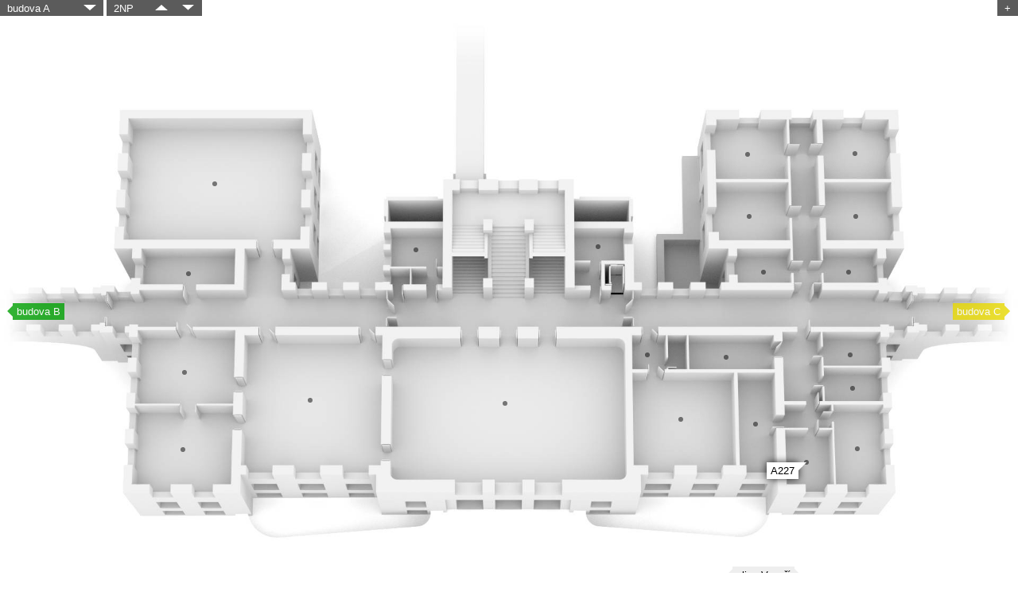

--- FILE ---
content_type: text/html; Charset=utf-8
request_url: https://web2014.fce.vutbr.cz/api/planybudov/?budova=A&mistnost=A227&lng=cs
body_size: 4400
content:

<!doctype html>
<html>
<head>
	<meta charset="utf-8">
	<title>Plány budov Fakulty stavební VUT</title>
	<link rel="apple-touch-icon-precomposed" sizes="57x57" href="/favicon/57.png"/>
	<link rel="apple-touch-icon-precomposed" sizes="60x60" href="/favicon/60.png"/>
	<link rel="apple-touch-icon-precomposed" sizes="72x72" href="/favicon/72.png"/>
	<link rel="apple-touch-icon-precomposed" sizes="76x76" href="/favicon/76.png"/>
	<link rel="apple-touch-icon-precomposed" sizes="114x114" href="/favicon/114.png"/>
	<link rel="apple-touch-icon-precomposed" sizes="120x120" href="/favicon/120.png"/>
	<link rel="apple-touch-icon-precomposed" sizes="144x144" href="/favicon/144.png"/>
	<link rel="apple-touch-icon-precomposed" sizes="152x152" href="/favicon/152.png"/>
	<link rel="apple-touch-icon-precomposed" sizes="180x180" href="/favicon/180.png"/>
	<link rel="icon" type="image/png" sizes="192x192"  href="/favicon/192.png"/>
	<link rel="icon" type="image/png" sizes="32x32" href="/favicon/32.png"/>
	<link rel="icon" type="image/png" sizes="96x96" href="/favicon/96.png"/>
	<link rel="icon" type="image/png" sizes="16x16" href="/favicon/16.png"/>
	<link rel="manifest" href="/favicon/manifest.json"/>
	<meta name="msapplication-TileColor" content="#ffffff"/>
	<meta name="msapplication-TileImage" content="/favicon/144.png"/>
	<meta name="msapplication-config" content="/favicon/browserconfig.xml"/>
	<meta name="theme-color" content="#ffffff"/>
	<link type="text/css" rel="stylesheet" href="base.css" />
	<script type="text/javascript" src="/include/shared/js/jquery-1.9.1.min.js"></script>
	<script type="text/javascript" src="/include/shared/JSmsgBox/JSmsgBox.v200422.min.js"></script>
	<script type="text/javascript" src="/include/shared/JSprogressAnim/JSprogressAnimCl.min.js"></script>
 <link type="text/css" rel="stylesheet" href="/include/shared/JSmsgBox/JSmsgBox.v200422.min.css" />
 <link type="text/css" rel="stylesheet" href="/include/shared/dislokace/plany-mistnost.0719.min.css" />
 <link type="text/css" rel="stylesheet" href="/include/shared/fontAwesome/4.7/font-awesome.min.css" />

</head>
<body>
		<div id="planyBudovBG" class="FStoggle">
			<div id="planyBudov" class="hideMinor">
				<div class="navigaceBud navigaceBud-A">
					<div class="pullRight noJShide">
						<a href="#planyBudov" class="FStoggle actBudBg">+</a>
					</div>
					<div class="pullLeft">
						<span class="budova actBudBg"><span class="actBudText noMarginPadding">budova A</span><span class="noJShide"> </span>&#8203;<span title="další budovy" class="arrow-down noJShide"></span>&#8203;</span>
						<span class="podlaziAktual actBudBg">2NP</span><a href="?budova=A&podlazi=3" class="nav-up actBudBg" title="o podlaží nahoru">&#8203;<span class="arrow-up"></span>&#8203;</a><a href="?budova=A&podlazi=1" class="nav-down actBudBg" title="o podlaží dolů">&#8203;<span class="arrow-down"></span>&#8203;</a>
						<div id="PBworkAnim" title="zpracovávání požadavku…" class="help-cur">
							<span class="PBworkAnimItem actBudBg">&nbsp;</span><span class="PBworkAnimItem actBudBg">&nbsp;</span><span class="PBworkAnimItem actBudBg">&nbsp;</span><span class="PBworkAnimItem actBudBg">&nbsp;</span>
						</div>
<div id="budovySelect" class="noShow">
<a href="?areal" class="budBg-0">areál fakulty</a>
<a href="?budova=A" class="budBg-A">budova A</a>
<a href="?budova=B" class="budBg-B">budova B</a>
<a href="?budova=C" class="budBg-C">budova C</a>
<a href="?budova=D1" class="budBg-D1">budova D1</a>
<a href="?budova=D2" class="budBg-D2">budova D2</a>
<a href="?budova=D3" class="budBg-D3">budova D3</a>
<a href="?budova=E1" class="budBg-E1">budova E1</a>
<a href="?budova=E2" class="budBg-E2">budova E2</a>
<a href="?budova=F" class="budBg-F">budova F</a>
<a href="?budova=R" class="budBg-R">budova R</a>
<a href="?budova=Z1" class="budBg-Z1">budova Z1</a>
<a href="?budova=Z2" class="budBg-Z2">budova Z2</a>
</div>
 					</div>
					<div class="clear"></div>
					<form id="feedbackForm" class="actBudBg" style="display:none;">
						Ač jsme se snažili, určitě nám něco uniklo.<br/>Proto pokud na nějakou nefunkčnost, chybku či neaktuálnost v plánu narazíte, dejte nám prosím vědět. 
						<table class="actBudBg"><tr>
							<td class="rightAlgn"><label for="fffbud">budova</label></td>
							<td><input type="text" id="fffbud" name="budova"/></td>
							<td class="rightAlgn"><label for="fffpod">podlaží</label></td>
							<td><input type="text" id="fffpod" name="podlazi"/></td>
							<td class="rightAlgn" style="cursor:help;" title="klepněte na obrázek pro vyznačení místa chyby">poloha chyby</td>
							<td><input type="text" name="umisteniX"/><input type="text" name="umisteniY"/> <small>klepněte na obrázek</small></td>
						</tr><tr>
							<td class="rightAlgn"><label for="fffpop">popis chyby</label></td>
							<td colspan="5"><textarea id="fffpop" name="textChyby"></textarea></td>
						</tr><tr>
							<td class="rightAlgn"><label for="fffkon">kontakt</label></td>
							<td colspan="5"><input id="fffkon" name="kontakt" placeholder="v případě, že je problém složitější a nebo budou potřebné další podklady"/></td>
						</tr><tr>
							<td colspan="6"><input type="submit" value="odeslat"/></td>
						</tr></table>
					</form>
					<div id="feedbackFormResult">
					</div>
				</div>
				<div id="planyPodlazi">
<script type="text/javascript">var planyBudovServerConf = {podlaziBound: {min: -2, max: 4},podlCislo: 2,budova: 'A',budovaId: '1',urlScript: '/include/shared/dislokace/',urlAjax: '/include/shared/dislokace/plany-mistnost_ajax.asp',clientIp: '3.147.42.25',locMode: false}</script><div class="podlazi placeHolder"><div class="flrPlan"><img class="flrImg" src="/images/plany/A-2NP.jpg"/></div></div><div class="podlazi" id="podlazi-2NP"><div class="flrPlan"><img class="flrImg" src="/images/plany/A-2NP.jpg"/><div class="drPos" style="left:0.7%;top:51%;"><div class="drAnc drAnc-L"><a class="jsProcess drBox drBox-B" href="?budova=B&podlazi=2">budova B</a></div></div><div class="drPos" style="left:99.2%;top:51%;"><div class="drAnc drAnc-R"><a class="jsProcess drBox drBox-C" href="?budova=C&podlazi=2">budova C</a></div></div><div id="mistId-142" class="rmPos minor"style="left:66.46%;top:58.82%;"><div class="rmAnc rmAnc-TR"><div class="rmPoint"></div><a class="jsProcess rmBox rmBox-A" href="?kod=A231" id="mistId-142"><span class="nowrap">A231</span></a></div></div><div id="mistId-136" class="rmPos minor"style="left:78.65%;top:69.28%;"><div class="rmAnc rmAnc-TR"><div class="rmPoint"></div><a class="jsProcess rmBox rmBox-A" href="?kod=A225" id="mistId-136"><span class="nowrap">A225</span></a></div></div><div id="mistId-122" class="rmPos minor"style="left:57.55%;top:44.74%;"><div class="rmAnc rmAnc-TR"><div class="rmPoint"></div><a class="jsProcess rmBox rmBox-A" href="?kod=A212" id="mistId-122"><span class="nowrap">A212</span></a></div></div><div id="mistId-112" class="rmPos minor"style="left:50.05%;top:32.8%;"><div class="rmAnc rmAnc-BL"><div class="rmPoint"></div><a class="jsProcess rmBox rmBox-A" href="?kod=A201" id="mistId-112"><span class="nowrap">A201</span></a></div></div><div id="mistId-2520" class="rmPos minor"style="left:59.01%;top:33.73%;"><div class="rmAnc rmAnc-BL"><div class="rmPoint"></div><a class="jsProcess rmBox rmBox-A" href="?kod=A251" id="mistId-2520"><span class="nowrap">A251</span></a></div></div><div id="mistId-2519" class="rmPos minor"style="left:40.63%;top:34%;"><div class="rmAnc rmAnc-BR"><div class="rmPoint"></div><a class="jsProcess rmBox rmBox-A" href="?kod=A250" id="mistId-2519"><span class="nowrap">A250</span></a></div></div><div id="mistId-132" class="rmPos minor"style="left:78.59%;top:61.14%;"><div class="rmAnc rmAnc-BR"><div class="rmPoint"></div><a class="jsProcess rmBox rmBox-A" href="?kod=A222" id="mistId-132"><span class="nowrap">A222</span></a></div></div><div id="mistId-124" class="rmPos minor"style="left:78.96%;top:30.95%;"><div class="rmAnc rmAnc-BR"><div class="rmPoint"></div><a class="jsProcess rmBox rmBox-A" href="?kod=A214" id="mistId-124"><span class="nowrap">A214</span></a></div></div><div id="mistId-140" class="rmPos"style="left:71.33%;top:59.02%;"><div class="rmAnc rmAnc-BR"><div class="rmPoint"></div><a class="jsProcess rmBox rmBox-A" href="?kod=A229" id="mistId-140"><span class="nowrap">A229</span></a></div></div><div id="mistId-139" class="rmPos"style="left:74.24%;top:70.69%;"><div class="rmAnc rmAnc-BR"><div class="rmPoint"></div><a class="jsProcess rmBox rmBox-A" href="?kod=A228" id="mistId-139"><span class="nowrap">A228</span></a></div></div><div id="mistId-137" class="rmPos"style="left:84.24%;top:74.94%;"><div class="rmAnc rmAnc-LT"><div class="rmPoint"></div><a class="jsProcess rmBox rmBox-A" href="?kod=A226" id="mistId-137"><span class="nowrap">A226</span></a></div></div><div id="mistId-134" class="rmPos"style="left:83.72%;top:64.39%;"><div class="rmAnc rmAnc-LT"><div class="rmPoint"></div><a class="jsProcess rmBox rmBox-A" href="?kod=A224" id="mistId-134"><span class="nowrap">A224</span></a></div></div><div id="mistId-133" class="rmPos"style="left:83.52%;top:58.56%;"><div class="rmAnc rmAnc-LT"><div class="rmPoint"></div><a class="jsProcess rmBox rmBox-A" href="?kod=A223" id="mistId-133"><span class="nowrap">A223</span></a></div></div><div id="mistId-129" class="rmPos"style="left:83.98%;top:23.46%;"><div class="rmAnc rmAnc-LB"><div class="rmPoint"></div><a class="jsProcess rmBox rmBox-A" href="?kod=A219" id="mistId-129"><span class="nowrap">A219</span></a></div></div><div id="mistId-130" class="rmPos"style="left:84.09%;top:34.48%;"><div class="rmAnc rmAnc-LB"><div class="rmPoint"></div><a class="jsProcess rmBox rmBox-A" href="?kod=A220" id="mistId-130"><span class="nowrap">A220</span></a></div></div><div id="mistId-131" class="rmPos"style="left:83.36%;top:44.11%;"><div class="rmAnc rmAnc-LB"><div class="rmPoint"></div><a class="jsProcess rmBox rmBox-A" href="?kod=A221" id="mistId-131"><span class="nowrap">A221</span></a></div></div><div id="mistId-121" class="rmPos minor"style="left:42.24%;top:45.3%;"><div class="rmAnc rmAnc-LB"><div class="rmPoint"></div><a class="jsProcess rmBox rmBox-A" href="?kod=A210" id="mistId-121"><span class="nowrap">A210</span></a></div></div><div id="mistId-123" class="rmPos minor"style="left:60.36%;top:45.39%;"><div class="rmAnc rmAnc-LB"><div class="rmPoint"></div><a class="jsProcess rmBox rmBox-A" href="?kod=A212a" id="mistId-123"><span class="nowrap">A212a</span></a></div></div><div id="mistId-145" class="rmPos minor"style="left:9.43%;top:51.5%;"><div class="rmAnc rmAnc-LB"><div class="rmPoint"></div><a class="jsProcess rmBox rmBox-A" href="?kod=A233" id="mistId-145"><span class="nowrap">A233</span></a></div></div><div id="mistId-120" class="rmPos minor"style="left:39.06%;top:45.11%;"><div class="rmAnc rmAnc-RT"><div class="rmPoint"></div><a class="jsProcess rmBox rmBox-A" href="?kod=A209" id="mistId-120"><span class="nowrap">A209</span></a></div></div><div id="mistId-138" class="rmPos rmPos-sel"style="left:79.24%;top:77.35%;"><div class="rmAnc rmAnc-RT"><div class="rmPoint"></div><a class="jsProcess rmBox rmBox-A" href="?kod=A227" id="mistId-138"><span class="nowrap">A227</span></a></div></div><div id="mistId-116" class="rmPos"style="left:18.15%;top:61.61%;"><div class="rmAnc rmAnc-RT"><div class="rmPoint"></div><a class="jsProcess rmBox rmBox-A" href="?kod=A205" id="mistId-116"><span class="nowrap">A205</span></a></div></div><div id="mistId-117" class="rmPos"style="left:17.94%;top:75.13%;"><div class="rmAnc rmAnc-RT"><div class="rmPoint"></div><a class="jsProcess rmBox rmBox-A" href="?kod=A206" id="mistId-117"><span class="nowrap">A206</span></a></div></div><div id="mistId-115" class="rmPos"style="left:30.49%;top:66.52%;"><div class="rmAnc rmAnc-RT"><div class="rmPoint"></div><a class="jsProcess rmBox rmBox-A" href="?kod=A204" id="mistId-115"><span class="nowrap">A204</span></a></div></div><div id="mistId-114" class="rmPos"style="left:49.61%;top:67.07%;"><div class="rmAnc rmAnc-RT"><div class="rmPoint"></div><a class="jsProcess rmBox rmBox-A" href="?kod=A203" id="mistId-114"><span class="nowrap">A203</span> aula</a></div></div><div id="mistId-143" class="rmPos"style="left:66.9%;top:69.85%;"><div class="rmAnc rmAnc-RT"><div class="rmPoint"></div><a class="jsProcess rmBox rmBox-A" href="?kod=A232" id="mistId-143"><span class="nowrap">A232</span></a></div></div><div id="mistId-141" class="rmPos"style="left:63.57%;top:58.65%;"><div class="rmAnc rmAnc-RB"><div class="rmPoint"></div><a class="jsProcess rmBox rmBox-A" href="?kod=A230" id="mistId-141"><span class="nowrap">A230</span></a></div></div><div id="mistId-119" class="rmPos"style="left:21.07%;top:28.74%;"><div class="rmAnc rmAnc-RB"><div class="rmPoint"></div><a class="jsProcess rmBox rmBox-A" href="?kod=A208" id="mistId-119"><span class="nowrap">A208</span></a></div></div><div id="mistId-118" class="rmPos"style="left:18.52%;top:44.39%;"><div class="rmAnc rmAnc-RB"><div class="rmPoint"></div><a class="jsProcess rmBox rmBox-A" href="?kod=A207" id="mistId-118"><span class="nowrap">A207</span></a></div></div><div id="mistId-125" class="rmPos"style="left:74.97%;top:44.11%;"><div class="rmAnc rmAnc-RB"><div class="rmPoint"></div><a class="jsProcess rmBox rmBox-A" href="?kod=A215" id="mistId-125"><span class="nowrap">A215</span></a></div></div><div id="mistId-126" class="rmPos"style="left:73.57%;top:34.48%;"><div class="rmAnc rmAnc-RB"><div class="rmPoint"></div><a class="jsProcess rmBox rmBox-A" href="?kod=A216" id="mistId-126"><span class="nowrap">A216</span></a></div></div><div id="mistId-128" class="rmPos"style="left:73.41%;top:23.65%;"><div class="rmAnc rmAnc-RB"><div class="rmPoint"></div><a class="jsProcess rmBox rmBox-A" href="?kod=A218" id="mistId-128"><span class="nowrap">A218</span></a></div></div><div id="mistId-113" class="rmPos minor"style="left:49.69%;top:51.78%;"><div class="rmAnc rmAnc-RB"><div class="rmPoint"></div><a class="jsProcess rmBox rmBox-A" href="?kod=A202" id="mistId-113"><span class="nowrap">A202</span></a></div></div><div id="mistId-2144" class="rmPos"style="left:40.83%;top:40.21%;"><div class="rmAnc rmAnc-RB"><div class="rmPoint"></div><a class="jsProcess rmBox rmBox-A" href="?kod=A211" id="mistId-2144"><span class="nowrap">WC<i class="fa fa-male"></i></span></a></div></div><div id="mistId-146" class="rmPos minor"style="left:90.94%;top:51.23%;"><div class="rmAnc rmAnc-RB"><div class="rmPoint"></div><a class="jsProcess rmBox rmBox-A" href="?kod=A234" id="mistId-146"><span class="nowrap">A234</span></a></div></div><div id="mistId-2145" class="rmPos"style="left:58.75%;top:39.65%;"><div class="rmAnc rmAnc-RB"><div class="rmPoint"></div><a class="jsProcess rmBox rmBox-A" href="?kod=A213" id="mistId-2145"><span class="nowrap">WC<i class="fa fa-female"></i></span></a></div></div><div class="stPos" style="left:75%;top:97%"><div class="stAnc stAnc-LR"><div class="stBox">ulice Veveří</div></div></div></div></div>				</div>
			</div>
		</div>
		<div id="planyBudovMistnostInfoPlaceholder">
			<div id="planyBudovMistnostInfo">
<h1>Detailní informace o místnosti A227</h1><table><tr><th>budova</th><td>A</td></tr><tr><th>podlaží</th><td>2NP</td></tr><tr><th>účel</th><td>kancelář</td></tr><tr><th>kapacita</th><td>0</td></tr><tr><th>pracoviště</th><td>SIO &ndash; Studijní a informační oddělení</td></tr></table>			</div>
		</div>
<script type="text/javascript">
	planyBudovServerConf.lngPack = {
		lngCode: 'cz',
		bud: 'budova %1',
		feedbackErrSave: 'Odeslání Vašeho hlášení se nezdařilo!<br/>Zkuste to prosím ještě jednou, pokud se znovu nezadaří, prosím odelete požadavek e-mailem na <a href="mailto:chuchma.l@vutbr.cz">chuchma.l@vutbr.cz</a>. Děkujeme!',
		feedbackNasliJsteChybu: 'našli jste chybu?',
		ajaxError: 'Buď není připojení k internetu, nebo se požadavek ztratil cestou…<br/>Zkuste to znovu.',
		zkrSuterenPar: '%1S',
		zkrNadzPoldPar:'%1NP',
		mistnostInfoNA: 'Detailní informace o místnosti %1 nejsou dostupné.',
		chyba: 'Chyba',
		locale: 'cs-CZ'
	};
</script>
<script type="text/javascript" src="/include/shared/dislokace/plany-mistnost.20231005.js"></script>

</body>
</html>

--- FILE ---
content_type: text/css
request_url: https://web2014.fce.vutbr.cz/api/planybudov/base.css
body_size: 45
content:
body{
	font-family: 'open sans', arial, sans-serif;
	padding: 0;
	margin: 0;
	font-size: 13px;
}
a{text-decoration: none;}
body>h1,
body>#tabs,
body>#planyBudovMistnostInfoPlaceholder{
	display:none;
}

--- FILE ---
content_type: text/css
request_url: https://web2014.fce.vutbr.cz/include/shared/JSmsgBox/JSmsgBox.v200422.min.css
body_size: 441
content:
div#msgBox,div.msgBox{position:fixed;z-index:999}div#msgBoxTB,div.msgBoxTB{background-color:rgba(0,0,0,.4);display:table;height:100%;left:0;position:fixed;top:0;width:100%}div#msgBoxTC,div.msgBoxTC{display:table-cell;vertical-align:middle}div#msgInHorStrp,div.msgInHorStrp{background-color:rgba(255,255,255,.98);border-style:solid;border-width:0;box-shadow:0 0 10px rgba(0,0,0,.3);margin:1em 0;text-align:center;width:100%}div#msgBoxCont,div.msgBoxCont{display:table;margin:0 auto;max-width:948px;max-width:90vw;min-width:100px;max-height:90%;max-height:90vh;padding:1em;text-align:justify;overflow:scroll}div#msgBoxBtns,div#msgBoxText,div#msgBoxTitle,div.msgBoxBtns,div.msgBoxText,div.msgBoxTitle{display:table-row}div#msgBoxBtns,div.msgBoxBtns{text-align:right}button.msgBoxBtn{background:transparent none repeat scroll 0 0;border:.1em solid #515151;cursor:pointer;display:inline-block;margin:1em 0 0 1em;min-width:6em;padding:.3em;text-align:center;transition:all .1s linear 0s}button.msgBoxBtn:active,button.msgBoxBtn:hover{background-color:#515151;color:#fff}div#msgBox.danger div#msgInHorStrp,div.msgBox.danger div.msgInHorStrp{background-color:rgba(255,230,230,.98);border-color:#eb332c;border-width:5px 0}

--- FILE ---
content_type: text/css
request_url: https://web2014.fce.vutbr.cz/include/shared/dislokace/plany-mistnost.0719.min.css
body_size: 3816
content:
#planyBudov{overflow:hidden;min-width:380px}#planyBudov a{font-weight:400!important}#planyBudov.drMin .drAnc,#planyBudov.eqMin .eqAnc,#planyBudov.rmMin .rmAnc,#planyBudov.stMin .stAnc{-webkit-transition:all .5s;transition:all .5s;-ms-transform:scale(.3) rotate(-360deg);-webkit-transform:scale(.3) rotate(-360deg);transform:scale(.3) rotate(-360deg)}#planyBudov.hideMinor .rmPos.minor{display:none}#planyBudov.hideMinor .rmPos.minor.rmPos-sel,#planyBudov.showMinor .rmPos.minor{display:block}.drBox,.nowrap,.stBox{white-space:nowrap}.nowrap .fa{margin-left:.3em}div#planyBudovBG.FSactive{background-color:rgba(0,0,0,.7);position:fixed;left:0;top:0;width:100%;z-index:50}div#planyBudovBG.FSactive div#planyBudov{background-color:#fff;padding:12px;margin:12px 12px 1000%}div#PBworkAnim{opacity:0;display:inline-block}div#planyBudovMistnostInfoPlaceholder{min-height:14em;overflow:auto}.PBworkAnimItem{opacity:0;-webkit-transition:none!important;transition:none!important}.navigaceBud a,.navigaceBud span{padding:.2em .7em;border:0;border-radius:0;font-size:1em;box-sizing:border-box;display:inline-block;margin:0;color:#fff!important;-webkit-transition:opacity .5s,background-color .5s;transition:opacity .5s,background-color .5s}.drBox:after,.eqBox:after,.rmBox:after,.stBox:after,.stBox:before{content:"";border-style:solid}.navigaceBud a.neaktivni{opacity:.3}.navigaceBud span.podlaziAktual{min-width:4em}.navigaceBud a.FStoggle{font-weight:700}.navigaceBud #budovySelect{position:absolute;z-index:500}.navigaceBud #budovySelect a{display:block;width:100%}.pullRight{float:right;margin-left:.3em}.pullLeft{float:left;margin-right:.3em}.pullLeft,.pullRight{margin-bottom:.3em}.budBg-0,.drBox-0,.navigaceBud-0 a.actBudBg,.navigaceBud-0 span.actBudBg,.rmBox-0{background-color:#222}.drBox-0:after,.eqBox-0,.eqBox-0:after,.rmBox-0:after{border-color:#222}.budBg-A,.drBox-A,.navigaceBud-A a.actBudBg,.navigaceBud-A span.actBudBg,.rmBox-A{background-color:#5b5b5b}.drBox-A:after,.eqBox-A,.eqBox-A:after,.rmBox-A:after{border-color:#5b5b5b}.budBg-B,.drBox-B,.navigaceBud-B a.actBudBg,.navigaceBud-B span.actBudBg,.rmBox-B{background-color:#00a103}.drBox-B:after,.eqBox-B,.eqBox-B:after,.rmBox-B:after{border-color:#00a103}.budBg-C,.drBox-C,.navigaceBud-C a.actBudBg,.navigaceBud-C span.actBudBg,.rmBox-C{background-color:#e8d900}.drBox-C:after,.eqBox-C,.eqBox-C:after,.rmBox-C:after{border-color:#e8d900}.budBg-D,.budBg-D1,.drBox-D,.drBox-D1,.navigaceBud-D a.actBudBg,.navigaceBud-D span.actBudBg,.navigaceBud-D1 a.actBudBg,.navigaceBud-D1 span.actBudBg,.rmBox-D,.rmBox-D1{background-color:#b5804c}.drBox-D1:after,.drBox-D:after,.eqBox-D,.eqBox-D1,.eqBox-D1:after,.eqBox-D:after,.rmBox-D1:after,.rmBox-D:after{border-color:#b5804c}.budBg-D2,.drBox-D2,.navigaceBud-D2 a.actBudBg,.navigaceBud-D2 span.actBudBg,.rmBox-D2{background-color:#9c6e41}.drBox-D2:after,.eqBox-D2,.eqBox-D2:after,.rmBox-D2:after{border-color:#9c6e41}.budBg-D3,.drBox-D3,.navigaceBud-D3 a.actBudBg,.navigaceBud-D3 span.actBudBg,.rmBox-D3{background-color:#825c37}.drBox-D3:after,.eqBox-D3,.eqBox-D3:after,.rmBox-D3:after{border-color:#825c37}.budBg-E,.budBg-E1,.drBox-E,.drBox-E1,.navigaceBud-E a.actBudBg,.navigaceBud-E span.actBudBg,.navigaceBud-E1 a.actBudBg,.navigaceBud-E1 span.actBudBg,.rmBox-E,.rmBox-E1{background-color:#d9252e}.drBox-E1:after,.drBox-E:after,.eqBox-E,.eqBox-E1,.eqBox-E1:after,.eqBox-E:after,.rmBox-E1:after,.rmBox-E:after{border-color:#d9252e}.budBg-E2,.drBox-E2,.navigaceBud-E2 a.actBudBg,.navigaceBud-E2 span.actBudBg,.rmBox-E2{background-color:#a81d24}.drBox-E2:after,.eqBox-E2,.eqBox-E2:after,.rmBox-E2:after{border-color:#a81d24}.budBg-F,.budBg-F1,.drBox-F,.drBox-F1,.navigaceBud-F a.actBudBg,.navigaceBud-F span.actBudBg,.navigaceBud-F1 a.actBudBg,.navigaceBud-F1 span.actBudBg,.rmBox-F,.rmBox-F1{background-color:#3097c7}.drBox-F1:after,.drBox-F:after,.eqBox-F,.eqBox-F1,.eqBox-F1:after,.eqBox-F:after,.rmBox-F1:after,.rmBox-F:after{border-color:#3097c7}.budBg-F2,.drBox-F2,.navigaceBud-F2 a.actBudBg,.navigaceBud-F2 span.actBudBg,.rmBox-F2{background-color:#2f0f8c}.drBox-F2:after,.eqBox-F2,.eqBox-F2:after,.rmBox-F2:after{border-color:#2f0f8c}.budBg-G,.drBox-G,.navigaceBud-G a.actBudBg,.navigaceBud-G span.actBudBg,.rmBox-G{background-color:#461d09}.drBox-G:after,.eqBox-G,.eqBox-G:after,.rmBox-G:after{border-color:#461d09}.budBg-R,.drBox-R,.navigaceBud-R a.actBudBg,.navigaceBud-R span.actBudBg,.rmBox-R{background-color:#570205}.drBox-R:after,.eqBox-R,.eqBox-R:after,.rmBox-R:after{border-color:#570205}.budBg-Z,.budBg-Z1,.drBox-Z,.drBox-Z1,.navigaceBud-Z a.actBudBg,.navigaceBud-Z span.actBudBg,.navigaceBud-Z1 a.actBudBg,.navigaceBud-Z1 span.actBudBg,.rmBox-Z,.rmBox-Z1{background-color:#7a7a7a}.drBox-Z1:after,.drBox-Z:after,.eqBox-Z,.eqBox-Z1,.eqBox-Z1:after,.eqBox-Z:after,.rmBox-Z1:after,.rmBox-Z:after{border-color:#7a7a7a}.budBg-Z2,.drBox-Z2,.navigaceBud-Z2 a.actBudBg,.navigaceBud-Z2 span.actBudBg,.rmBox-Z2{background-color:#616161}.drBox-Z2:after,.eqBox-Z2,.eqBox-Z2:after,.rmBox-Z2:after{border-color:#616161}.budBg-P,.budBg-P1,.drBox-P,.drBox-P1,.navigaceBud-P a.actBudBg,.navigaceBud-P span.actBudBg,.navigaceBud-P1 a.actBudBg,.navigaceBud-P1 span.actBudBg,.rmBox-P,.rmBox-P1{background-color:#48a02d}.drBox-P1:after,.drBox-P:after,.eqBox-P,.eqBox-P1,.eqBox-P1:after,.eqBox-P:after,.rmBox-P1:after,.rmBox-P:after{border-color:#48a02d}.budBg-P2,.drBox-P2,.navigaceBud-P2 a.actBudBg,.navigaceBud-P2 span.actBudBg,.rmBox-P2{background-color:#80b824}.drBox-P2:after,.eqBox-P2,.eqBox-P2:after,.rmBox-P2:after{border-color:#80b824}.budBg-P4,.drBox-P4,.navigaceBud-P4 a.actBudBg,.navigaceBud-P4 span.actBudBg,.rmBox-P4{background-color:#95c121}.drBox-P4:after,.eqBox-P4,.eqBox-P4:after,.rmBox-P4:after{border-color:#95c121}.budBg-H,.drBox-H,.navigaceBud-H a.actBudBg,.navigaceBud-H span.actBudBg,.rmBox-H{background-color:#178b35}.drBox-H:after,.eqBox-H,.eqBox-H:after,.rmBox-H:after{border-color:#178b35}.arrow-down,.arrow-up{margin:0!important;padding:0!important;width:0!important;height:0!important;border-left:.6em solid transparent!important;border-right:.6em solid transparent!important;position:relative;bottom:.1em}.drAnc-B .drBox:after,.drAnc-T .drBox:after,.eqAnc-B .eqBox:after,.eqAnc-T .eqBox:after{border-right-color:transparent!important;border-left-color:transparent!important}.arrow-up{border-bottom:.6em solid #fff!important}.arrow-down{border-top:.6em solid #fff!important}#planyPodlazi{position:relative;margin:0 auto}.podlazi{position:absolute;top:0;width:100%}.drAnc,.drBox,.eqAnc,.eqBox{position:relative}.podlazi.placeHolder{position:relative;opacity:0}.drBox,.drBox:after,.eqBox,.eqBox:after,.rmBox,.rmBox:after,.rmPoint,.stBox,.stBox:after,.stBox:before{-webkit-transition:all .5s;transition:all .5s}.rmBox{opacity:0}a.drBox:active,a.drBox:hover,a.eqBox:active,a.eqBox:hover,a.rmBox:active,a.rmBox:hover{background-color:#eee;color:#000!important;opacity:1!important}.drBox,.eqBox,.rmBox{display:inline-block;font-size:13px;line-height:13px;padding:4px 5px}.drBox,.rmBox{color:#fff!important}.eqBox{color:#000!important;background-color:rgba(255,255,255,.8);border-width:3px;border-style:solid}a.drBox:active:after,a.drBox:hover:after,a.rmBox:active:after,a.rmBox:hover:after{border-color:#eee}div.flrPlan:active .rmBox,div.flrPlan:focus .rmBox,div.flrPlan:hover .rmBox{opacity:.8}div.flrPlan:active .rmPoint,div.flrPlan:focus .rmPoint,div.flrPlan:hover .rmPoint{opacity:.2}.drAnc-R{left:-100%}.drAnc-L{left:0}.drAnc-B,.drAnc-T,.eqAnc-B,.eqAnc-T{left:-50%}.drBox{opacity:.8}.drBox:after,.eqBox:after,.rmBox,.rmBox:after,.rmPoint{position:absolute}.drBox-sel,.drBox-sel:after,.drBox-warn,.drBox-warn:after{opacity:1!important}.drBox-sel{background-color:#fff;color:#000!important;box-shadow:0 0 10px rgba(0,0,0,.8)}.drBox-sel:after{border-color:#fff}.drAnc-R .drBox{right:7px;top:-10.5px}.drAnc-L .drBox{left:7px;top:-10.5px}.drAnc-B .drBox{bottom:28px}.eqAnc-B .eqBox{bottom:34px}.drAnc-T .drBox{top:7px}.eqAnc-T .eqBox{top:13px}.drAnc-L .drBox:after,.drAnc-R .drBox:after,.eqAnc-L .eqBox:after,.eqAnc-R .eqBox:after{top:2.5px;border-top-color:transparent!important;border-bottom-color:transparent!important}.drBox:after,.eqBox:after{height:0;width:0}.drAnc-L .drBox:after{left:-7px;border-width:8px 8px 8px 0}.drAnc-R .drBox:after{right:-7px;border-width:8px 0 8px 8px}.drAnc-T .drBox:after,.eqAnc-T .eqBox:after{left:0;right:0;top:-7px;margin:0 auto;border-width:0 8px 8px}.eqAnc-T .eqBox:after{top:-10px}.drAnc-B .drBox:after,.eqAnc-B .eqBox:after{left:0;right:0;bottom:-7px;margin:0 auto;border-width:8px 8px 0}.eqAnc-B .eqBox:after{bottom:-10px}.rmAnc-BR .rmBox{right:0;bottom:10px}.rmAnc-BL .rmBox{left:0;bottom:10px}.rmAnc-TR .rmBox{right:0;top:10px}.rmAnc-TL .rmBox{left:0;top:10px}.rmAnc-RB .rmBox{right:10px;bottom:0}.rmAnc-LB .rmBox{left:10px;bottom:0}.rmAnc-BL .rmBox:after,.rmAnc-BR .rmBox:after{bottom:-10px;border-bottom-color:transparent!important}.rmAnc-RT .rmBox{right:10px;top:0}.rmAnc-BR .rmBox:after,.rmAnc-TR .rmBox:after{right:0;border-left-color:transparent!important}.rmAnc-LT .rmBox{left:10px;top:0}.rmPoint{left:-3px;top:-3px;height:6px;width:6px;background-color:#000;border-radius:3px;opacity:.5}.rmBox:after{height:0;width:0;border-width:5.5px}.rmAnc-BL .rmBox:after{left:0;border-right-color:transparent!important}.rmAnc-LB .rmBox:after,.rmAnc-RB .rmBox:after{border-top-color:transparent!important;bottom:0}.rmAnc-TR .rmBox:after{top:-10px;border-top-color:transparent!important}.rmAnc-RB .rmBox:after,.rmAnc-RT .rmBox:after{right:-10px;border-right-color:transparent!important}.rmAnc-TL .rmBox:after{left:0;top:-10px;border-top-color:transparent!important;border-right-color:transparent!important}.rmAnc-LT .rmBox:after,.rmAnc-RT .rmBox:after{border-bottom-color:transparent!important;top:0}.rmAnc-LB .rmBox:after,.rmAnc-LT .rmBox:after{left:-10px;border-left-color:transparent!important}div.flrPlan{position:relative;min-width:200px;min-height:200px}img.flrImg{display:block;width:100%}div.rmAnc,div.rmPos{overflow:visible;height:0;width:0}div.drPos,div.rmPos,div.stPos{position:absolute}.stAnc,.stBox,div.rmAnc{position:relative}.rmBox-warn,.rmBox-warn:after,.rmPos-sel .rmBox,.rmPos-sel .rmBox:after{opacity:1!important}.rmPos-sel .rmBox{background-color:#fff;color:#000!important;box-shadow:0 0 10px rgba(0,0,0,.8)}.rmPos-sel .rmBox:after{border-color:#fff}.rmBox-warn{background-color:red;animation-name:warnAnim}.rmBox-warn:after{border-color:red}.rmBox-warn,.rmBox-warn:after{animation-duration:2s;animation-iteration-count:infinite}@keyframes warnAnim{0%{transform:translate(-10,0)}30%,55%{transform:translate(10px,0)}45%,70%{transform:translate(-10px,0)}100%{transform:translate(0,0)}}.stAnc{left:-50%;top:-10.5px}.stAnc-TB{-ms-transform:rotate(270deg);-webkit-transform:rotate(270deg);transform:rotate(270deg)}.stBox{display:inline-block;font-size:13px;line-height:13px;padding:4px 5px;background-color:#eee;color:#000}.stBox:after,.stBox:before{position:absolute;height:0;width:0;border-color:#eee;border-top-color:transparent!important;border-bottom-color:transparent!important;top:2.5px}.stBox:before{left:-7px;border-width:8px 8px 8px 0}.stBox:after{right:-7px;border-width:8px 0 8px 8px}.alert{padding:.5em;margin:.5em 0;background-color:#f55;color:#fff}.noShow{display:none}div#feedbackFormResult,form#feedbackForm{margin:0 0 .5em;padding:.7em;color:#fff;background-color:#d0000a}div#feedbackFormResult{display:none}form#feedbackForm table{margin-top:.7em;width:100%}form#feedbackForm table td{color:#fff;padding:.2em .3em}form#feedbackForm table td.rightAlgn{text-align:right}form#feedbackForm input,form#feedbackForm textarea{font-family:inherit;font-size:inherit;padding:.1em .5em;border:1px solid transparent}form#feedbackForm input[type=text]{box-sizing:border-box;width:5em}form#feedbackForm input[name=kontakt],form#feedbackForm input[type=submit],form#feedbackForm textarea{box-sizing:border-box;width:100%}form#feedbackForm input[type=submit]{color:#fff;border:1px solid #fff;background-color:transparent}form#feedbackForm input[type=submit]:active,form#feedbackForm input[type=submit]:focus,form#feedbackForm input[type=submit]:hover{background-color:rgba(255,255,255,.3)}#feedbackPoint{position:absolute}#feedbackPoint div{position:relative;left:-19px;top:-19px;width:30px;height:30px;border:4px solid #d0000a;border-radius:19px;box-shadow:0 0 19px #000}.actBudText{display:inline-block;min-width:6em}.noMarginPadding{margin:0!important;padding:0!important}#msgBox table th{padding-right:2em}.clear{clear:both}.noJShide,span.noJShide{display:none}.locPos{position:absolute}.locAnc{position:relative;overflow:visible}.locPoint{position:absolute;width:14px;height:14px;border-radius:7px;top:-7px;left:-7px;background-color:#e4002b;box-shadow:0 0 10px rgba(255,255,255,.8);animation-name:hereAnim;animation-duration:1s;animation-iteration-count:1}.locBox{white-space:nowrap;display:inline-block;font-size:13px;line-height:14px;font-weight:700;font-family:'Vafle VUT',sans-serif;padding:0;background-color:transparent!important;color:#e4002b;text-shadow:0 0 10px rgba(255,255,255,.8)}.locAnc-T .locBox{position:relative;bottom:22px;left:-50%}.locAnc-B .locBox{position:relative;top:5px;left:-50%}.locAnc-L .locBox{position:absolute;right:10px;top:-7px}.locAnc-R .locBox{position:absolute;left:10px;top:-7px}@keyframes hereAnim{0%{width:70px;height:70px;border-radius:35px;top:-35px;left:-35px}100%{width:14px;height:14px;border-radius:7px;top:-7px;left:-7px}}

--- FILE ---
content_type: application/javascript
request_url: https://web2014.fce.vutbr.cz/include/shared/JSmsgBox/JSmsgBox.v200422.min.js
body_size: 1443
content:
"use strict";var ModalInet=function(t){var e=this;return e.opt=$.extend({},e.optDefault),t&&t.jquery?e.opt.elem=t:$.extend(e.opt,t),e.opt.elem&&!e.opt.elem.jquery&&(e.opt.elem=null),e._initElems(),e._initBtns(),e._initStyle(),e._initReqAnswer(),e._setContent(),e.opt.hidden||e.show(),{show:function(){return e.show()},close:function(){return e.close()},destroy:function(){return e.destroy()},iframe:function(){return e.$iframe||null}}};ModalInet.prototype={optDefault:{elem:null,iframe:null,text:null,title:null,btns:[{val:0,text:"zavřít",callBack:null}],reqAnswer:!1,type:0,callBack:null,hidden:!1,autodestroy:!1,iframeWidth:70,iframeHeight:70},_initElems:function(){var t=this;t.els={$body:$("body"),$main:$('<div class="msgBox" id="inet_modal_'+Date.now()+'" style="display:none" data-esc=""/>'),$tb:$('<div class="msgBoxTB" data-esc=""/>'),$tc:$('<div class="msgBoxTC" data-esc=""/>'),$ihs:$('<div class="msgInHorStrp"/>'),$cont:$('<div class="msgBoxCont"/>'),$tit:$('<h1 class="msgBoxTitle"/>'),$txt:$('<div class="msgBoxText"/>'),$btns:$('<div class="msgBoxBtns"/>')},t.els.$tb.appendTo(t.els.$main),t.els.$tc.appendTo(t.els.$tb),t.els.$ihs.appendTo(t.els.$tc),t.els.$cont.appendTo(t.els.$ihs),t.els.$tit.appendTo(t.els.$cont),t.els.$txt.appendTo(t.els.$cont),t.els.$btns.appendTo(t.els.$cont)},_moveToTop:function(){var t=this.els;t.$main.appendTo(t.$body)},_initBtns:function(){var t=this,e=t.opt;t.btns=[],"string"==typeof e.btns&&e.btns.length>0?t.btns.push({val:0,text:e.btns,callBack:!1}):$.isArray(e.btns)&&$.each(e.btns,function(e,n){t.btns.push({val:n.val||e,text:n.text||n,callBack:n.callBack||null})})},_initStyle:function(){var t=this.opt.type;this.els.$main.toggleClass("primary",1===t||"primary"===t).toggleClass("info",2===t||"info"===t).toggleClass("success",3===t||"success"===t).toggleClass("warning",4===t||"warning"===t).toggleClass("danger",5===t||"danger"===t)},_initReqAnswer:function(){var t=this;t.opt.reqAnswer||(t.els.$main.on("click",function(e){$(e.target).is("[data-esc]")&&t.close()}),t.instEscHand=function(e){t._escClose(e,t)},t.els.$body.on("keyup",t.instEscHand))},_setContent:function(){var t=this;t.opt.elem?t.els.$txt.append(t.opt.elem.show()):t.opt.iframe?(t.$iframe=$('<iframe src="'+t.opt.iframe+'"style="width:100%;width:'+t.opt.iframeWidth+"vw;height:500px;height:"+t.opt.iframeHeight+'vh;border:none;">Chyba - Váš prohlížeč nepodporuje iframe, obsah není zobrazen.<br/>Doporujeme aktualizovat prohlížeč.</iframe>'),t.els.$txt.append(t.$iframe)):t.els.$txt.html(t.opt.text),t.els.$tit.html(t.opt.title||""),$.each(t.btns,function(e,n){$('<button class="msgBoxBtn"/>').appendTo(t.els.$btns).text(n.text).click(function(){t.close(),"function"==typeof n.callBack&&n.callBack(n.val),"function"==typeof t.opt.callBack&&t.opt.callBack(n.val)})})},_escClose:function(t,e){27==(t.keyCode||t.which)&&e.close()},show:function(){this._moveToTop(),this.els.$main.stop().fadeIn()},close:function(){var t=this;t.els.$main.stop().fadeOut(function(){t.opt.autodestroy&&t.destroy()})},destroy:function(){var t=this;t.instEscHand&&t.els.$body.off("keyup",t.instEscHand),t.opt.elem&&t.opt.elem.hode().appendTo(t.els.$body),t.els.$main.stop().fadeOut(function(){t.els.$main.remove()})}};var msgBox=function(t,e,n,s){var o={};return"string"==typeof t&&t.length>0?o.text=t:"object"==typeof t&&$.extend(o,t),"string"==typeof e&&e.length>0?o.title=e:"object"==typeof e&&$.extend(o,e),"string"==typeof n&&n.length>0?o.btns=[{val:0,text:n,callBack:!1}]:$.isArray(n)&&(o.btns=[],$.each(n,function(t,e){o.btns.push({val:t,text:e,callBack:!1})})),o.autodestroy=!0,"object"==typeof s&&$.extend(o,s),new ModalInet(o)};

--- FILE ---
content_type: application/javascript
request_url: https://web2014.fce.vutbr.cz/include/shared/dislokace/plany-mistnost.20231005.js
body_size: 10205
content:
"use strict";
var lngPackPB = (function(){
	var dict = {};
	var dev = false;
	var code = 'cz';
	
	// inicializace
	var _init = function(initDict,initDev){
		$.extend(dict,initDict); // rozšíření o novou slovní zásobu
		if(typeof initDev !== 'undefined'){if(initDev){dev = true};}; // zapnutí dev módu, pokud vyžádáno
		if(typeof dict.lngCode !== 'undefined'){
			code = dict.lngCode;
		}else{
			console.log('lngCode undefined');
		}; // nastavení lngCode, pokud definováno v objektu
	};
	
	// debug výpis
	var _debug = function(debugItem){
		if(dev){console.log(debugItem);};
	};
	
	// vracení
	var _return = function(klicFraze){
		if(typeof dict[klicFraze] == 'undefined'){
			_debug('JS lngPack chyba: fraze s klíčem ' + klicFraze + ' neni definována');
			return;
		}else{
			var vystup = dict[klicFraze];
			if(arguments.length > 1){
				//parametrů je víc >> náhrada
				for(var parNum = 1; parNum < arguments.length; parNum++){
					vystup = vystup.replace('%' + parNum, arguments[parNum]);
				};
			};
			return vystup;
		};
	};
	
	var _code = function(){
		return code;
	};
	
	// api
	return {
		init: _init,
		r: _return,
		code: _code
	};
})();

var planyBudov = (function(){
	var $planyBudovObsah,
		$budovaSpan,
		$budovySelect,
		$fullscreenBG,
		$planyPodlazi,
		$odkazFullscreen,
		$navbar,
		$divDetailyMistnosti,
		$navigaceBar,
		$navUp,
		$navDown,
		$navFS,
		$zobrVybForm,
		$zobrMalePopisky,
		PAhndl;
	
	// výchozí stav objektu
	var stavObj = {
		podlaziBound: {min: null, max: null},
		podlCislo: null,
		budova: null,
		budovaId: null,
		urlScript: null,
		lngPack: {},
		// stav stránky
		dislokaceArealOnly: false,
		dislokaceEditace: false,
		dislokaceVybaveni: false,
		// vlastnosti podlaží v poli objektů(sys název, lng název, načítá se, načteno)
		podlaziPrep: [],
		// aktuální index podlaží (v poli objektů vlastností podlaží podlaziPrep)
		podlaziPrepAktualIndex: null,
		fullscreenActive:false,
		locMode:false,
		parentPostUid: false
	};
	
	// inicializační fce při zavedení
	var _init = function(){
		_initPrvky();
		
		// načtení výchozího stavu z ASP definovaného objektu
		$.extend(stavObj, planyBudovServerConf);
		
		// inicializace lngPacku
		lngPackPB.init(stavObj.lngPack, true);
		
		// inicializace funkčnosti
		_initFunkcnost();
		
		// inicializace dílčích částí
		_initSelectBudova();
		
		//inicializace podlaží
		_zmenaPodlazi(0); 
		
		// inicializace hlášení parentovi
		_initParentPost();
	};
	
	var _initPrvky = function(){
		$planyBudovObsah = $('#planyBudov');
		$budovaSpan = $planyBudovObsah.find('.budova');
		$budovySelect = $planyBudovObsah.find('#budovySelect');
		$fullscreenBG = $('#planyBudovBG');
		$planyPodlazi = $fullscreenBG.find('#planyPodlazi');
		$odkazFullscreen = $fullscreenBG.find('a.FStoggle');
		$navbar = $planyBudovObsah.find('.navigaceBud');
		$divDetailyMistnosti = $('#planyBudovMistnostInfo');
		$navigaceBar = $planyBudovObsah.find('.navigaceBud');
		$navUp = $navigaceBar.find('a.nav-up');
		$navDown = $navigaceBar.find('a.nav-down');
		$navFS = $navigaceBar.find('a.FStoggle');
		$zobrVybForm = $fullscreenBG.siblings('#PB-zobrazPolohyVybaveni');
		$zobrMalePopisky = $fullscreenBG.siblings('#PB-zobrMalePopisky');
		// progress anim instance
		PAhndl = new ProgressAnim({animItemsParent:'#PBworkAnim',multiCall:true});
	};
	
	var _initFunkcnost = function(){
		_showJSfuncItems();
		// editace jede v režimu bez JS funkcionality
		if(stavObj.dislokaceArealOnly){
			// funkce pro areál
			_initArealFuncs();
			_changeEditaceStav(stavObj.dislokaceEditace);
		}else{
			_initPodlaziVlastnosti();
			_initBudova();
			_initNavFuncs();
			_changeEditaceStav(stavObj.dislokaceEditace);
			_initFilterVybaveni();
			_initMalePopisky();
		};
	};
	
	var _initBudova = function(){
		var $staraPol = $budovySelect.children('.actBudHideSel');
		var $aktivniPol = $budovySelect.children('[href="?budova=' + stavObj.budova + '"]');
		if(!$staraPol.is($aktivniPol)){
			$staraPol.slideDown().removeClass('actBudHideSel');
			$aktivniPol.slideUp().addClass('actBudHideSel');
			// náhrada třídy nav. lišty (barevnost lišty)
			var noveTridy = $navigaceBar.attr('class').replace(/(navigaceBud-)([\S]{1}[\d]{0,2})($| )/,'$1' + stavObj.budova + '$3');
			$navigaceBar.attr('class', noveTridy);
			$navigaceBar.find('.actBudText').text(lngPackPB.r('bud',stavObj.budova));
		};
	};
	
	// konfigurace CSS a funkcionality Selectu budovy
	var _initSelectBudova = function(){
		// úprava CSS vlastností selectu při funkčním JS
		$budovaSpan.css('cursor','pointer');
		$budovySelect.css('min-width',$budovaSpan.outerWidth());
		
		// obsluha akcí selectu budov
		$budovaSpan.click(function(){$budovySelect.stop().slideToggle();}); // otevření / zavření při kliku
		$budovySelect.on('mouseleave',function(){$budovySelect.stop().slideUp();}); // při opuštění rozevřeného selectu zavření
	};
	
	// konfigurace funkčnosti v plánu areálu (gunkčnost se seznamem ústavů v areálu)
	var _initArealFuncs = function(){
		// ošetření při zavedeném jquery UI >> padání celé funkčnosti, pokud není
		if(typeof jQuery.ui !== 'undefined'){
			var $flrPlan = $planyBudovObsah.find('#podlazi-0 .flrPlan');
			$('#tabs').tabs({
				beforeActivate:function(e,ui){
					$flrPlan.find('.drBox-sel').removeClass('drBox-sel');
					$flrPlan.find('.drBox-' + ui.newTab.text()).addClass('drBox-sel');
				},
				hide: "fade",
				show: "fade"
			});
		};
	};
	
	// inicializace vlasností podlaží
	var _initPodlaziVlastnosti = function(){
		stavObj.podlaziPrep = [];
		stavObj.podlaziBound.min = parseInt(stavObj.podlaziBound.min);
		stavObj.podlaziBound.max = parseInt(stavObj.podlaziBound.max);
		if(!isNaN(stavObj.podlaziBound.min) && !isNaN(stavObj.podlaziBound.max)){
			for(var podl = stavObj.podlaziBound.min; podl <= stavObj.podlaziBound.max; podl++){
				if(podl != 0){
					stavObj.podlaziPrep.push({
						cislo: podl,
						nazevSYS: _strPodlaziSYS(podl),
						nazevLng: _strPodlaziLng(podl),
						nacteno: podl == stavObj.podlCislo ? true : false,
						probihaNacitani: false
					});
				};
				if(podl == stavObj.podlCislo){
					stavObj.podlaziPrepAktualIndex = stavObj.podlaziPrep.length - 1;
				};
			};
		};
	};
	
	// navigační funkce
	var _initNavFuncs = function(){
		// změna budovy přes otevárací select
		var $budSelPolJSobsluhy = $budovySelect.find('a[href^="?budova="]'); // položky začínající ?budova (?areal >> načtení)
		
		$budSelPolJSobsluhy.on('click',function(e){
			e.preventDefault();
			var budova = $(this).attr('href').replace('?budova=','');
			_nacistJinouBudovu(budova,1);
		});
		
		$navUp.click(function(e){e.preventDefault();_zmenaPodlazi(1);});
		$navDown.click(function(e){e.preventDefault();_zmenaPodlazi(-1);});
	};
	
	var _navFullscreenSupport = function(stav){
		// vypnutí (jinak problém vícenásobných přiřazení)
		$navFS.hide().off('click');
		$(window).off('resize');
		if(stav !== false){ // zapnutí, pokud nenastaveno napevno vypnutí
			$(window).on('resize',function(){
				_fullscreenToggle('reset');
			});
			$navFS.show().on('click',function(e){
				e.preventDefault();
				_fullscreenToggle();
			});
		};
	};
	
	// konfigurace funkčnosti pro zobrazení podlaží
	var _initOdkazyPlanu = function(stav){
		$planyPodlazi.off('click','a.jsProcess');
		if(stav !== false){
			// odkaz místnost / budova (+ podl) / jiné
			$planyPodlazi.on('click', 'a.jsProcess', function(e){
				e.preventDefault();
				var odkaz = $(this).attr('href');
				var regExpMistnost = /^\?kod=([A-Za-z0-9\.\-]{1,})$/i;
				var regExpBudovaPodl = /^\?budova=([A-Za-z0-9]{1,3})(|&podlazi=)(|-{0,1}[\d]{1,2})$/i;
				if(regExpMistnost.test(odkaz)){
					// test na místnost
					_nactiDetailyMistnosti($(this).attr('id').replace('mistId-',''));
				}else if(regExpBudovaPodl.test(odkaz)){
					var pars = regExpBudovaPodl.exec(odkaz);
					_nacistJinouBudovu(pars[1],pars[3]||1);
				}else{
					_zobrazDetailyMistnosti($(this).text().replace(' ',''),null);
				};
			});
		};
	};
	
	var _initFilterVybaveni = function(){
		if(stavObj.dislokaceVybaveni && $zobrVybForm.length > 0){
			var $vseSwitch = $zobrVybForm.find('#vyb-all');
			var $checkboxy = $zobrVybForm.find('input[name]');
			var $filterActivate = $zobrVybForm.find('#PB-zobrazPolohyVybaveni-filter');
			
			// ovládací akce
			$checkboxy.prop('checked',false); // prvotní načtení nereflektuje toto nastavení >> vše je vypnuté (při reloadu by tůstalo prvotní naplnění)
			$vseSwitch.prop('checked',false);
			$vseSwitch.on('change',function(){
				$checkboxy.prop('checked',$vseSwitch.is(':checked'));
			});
			
			// aktualizace (budovou) >> aby se vymazaly stávající patra s popisky
			$filterActivate.on('click',function(e){
				e.preventDefault();
				_nacistJinouBudovu(stavObj.budova,stavObj.podlCislo,true);
			});
		};
	};
	
	var _initMalePopisky = function(){
		if($zobrMalePopisky.length > 0){
			$zobrMalePopisky.find('input[type="button"]').on('click',function(){
				_zmenStavVelikostiPopisek($(this).attr('name'));
			});
		};
	};
	
	var _initParentPost = function(){ // komunikace s parentem
		if(window.parent && window.parent.postMessage){ // >> má parenta a podpora postMessage
			// čekání na oslovení s UID (aby parent mohl mít více nezávislých instancí)
			$(window).on('message', function(e){
				if(!stavObj.parentPostUid){
					stavObj.parentPostUid = e.originalEvent.data.uid || 'default';    // originalEvent >> jQuery událost obaluje // nastavení uid
					_postHeightMsg('msg');
				}
			});
		}
	};
	
	var _postHeightMsg = function(src){
		if(stavObj.parentPostUid){
			window.parent.postMessage({
				src: src,
				uid: stavObj.parentPostUid,
				height: $planyBudovObsah.outerHeight(true)
			}, '*'); // postMessage je dostupné všem originům - nic tajného
		}
	};
	
	var _zmenStavVelikostiPopisek = function(trida,stav){
		$planyBudovObsah.toggleClass(trida,stav);
	};
	
	var _updateStav = function(novyObjekt){
		$.extend(stavObj, novyObjekt);
	};
	
	// zobrazení JS prvků (ve výchozím stavu skrytých)
	var _showJSfuncItems = function(){
		$('.noJShide').removeClass('noJShide');
	};
	
	// funkce pro chod aplikace
	var _strPodlaziSYS = function(podlCislo){
		if(podlCislo == 0){return 0};
		return podlCislo < 0 ? Math.abs(podlCislo) + "S" : podlCislo + "NP";
	};
	
	var _strPodlaziLng = function strPodlaziLng(podlCislo){
		return podlCislo < 0 ? lngPackPB.r('zkrSuterenPar',(Math.abs(podlCislo))) : lngPackPB.r('zkrNadzPoldPar',(Math.abs(podlCislo)));
	};
	
	// akce při změně editačního módu
	var _changeEditaceStav = function(stav){
		if(stav && typeof planyBudovEditace !== 'undefined'){
			if(stavObj.dislokaceEditace != true){
				stavObj.dislokaceEditace = true;
				_nacistJinouBudovu(stavObj.budova, stavObj.podlCislo, true);
			};
			// odstranění akcí při aktivovaném 
			_fullscreenToggle(false);
			_navFullscreenSupport(false);
			_initOdkazyPlanu(false);
			_initFeedback(false);
			planyBudovEditace.init(true);
		}else{
			// akce pro normální běh
			if(typeof planyBudovEditace !== 'undefined'){
				planyBudovEditace.kontrolaUlozeni(_unicializaceEditace);
			}else{
				_unicializaceEditace();
			};
		};
	};
	
	var _unicializaceEditace = function(){
		if(!stavObj.dislokaceArealOnly){
			_navFullscreenSupport(!stavObj.locMode);
			_initOdkazyPlanu(true);
			// _initFeedback(!stavObj.locMode); // feedback nezobrazovat
			_initFeedback(false);
		}
		stavObj.dislokaceEditace = false;
		// pokud jsou definovány planyBudovEditace // bylo načteno >> uninit a regresh obsahu
		if(typeof planyBudovEditace !== 'undefined'){
			planyBudovEditace.init(false);
			_nacistJinouBudovu(stavObj.budova, stavObj.podlCislo, true);
		};
	};
	
	var _nacistJinouBudovu = function(budova,podlazi,vynutnit,callBack){
		podlazi = parseInt(podlazi);
		if(stavObj.dislokaceArealOnly){
			_zobrazChybu('Máte zobrazen plán areálu, budovu proto nelze načíst bez reloadu stránky.');
			return;
		}else if(budova == stavObj.budova && (typeof vynutnit === 'undefined' || vynutnit === false)){
			if(podlazi != stavObj.podlCislo){
				// záporné podlaží >> +1 (u podlaží se nepočítá se s 0)
				var rozdilPodlazi = (podlazi + (podlazi < 0 ? 1 : 0)) - (stavObj.podlCislo + (stavObj.podlCislo < 0 ? 1 : 0))
				_zmenaPodlazi(rozdilPodlazi,callBack)
			}else if(typeof callBack === 'function'){
				// načtené je stejné podlaží >> jen spuštění callback
				callBack();
			};
			return;
		};
		
		// kontrola uložení před načtením budovy
		if(typeof planyBudovEditace !== 'undefined'){
			planyBudovEditace.kontrolaUlozeni(function(){
				_nacitaniBudovy(budova,podlazi,callBack);
			});
		}else{
			_nacitaniBudovy(budova,podlazi,callBack);
		};
		$divDetailyMistnosti.empty();
	};
	
	var _nacistNastav = function(budova,podlazi,mistnostId){
		_nacistJinouBudovu(budova,podlazi,false,function(){_nastavAktivniMistnost(mistnostId)});
	};
	
	var _nacitaniBudovy = function(budova,podlazi,callBack){
		var dataObject = {
			typ:'budova',
			budova:budova,
			podlazi:podlazi,
			lngCode: lngPackPB.lngCode,
			editace:stavObj.dislokaceEditace
		};
		// pokud je konfigurováno zobrazení vybavení a je form >> přidání
		_filterZobrazeniExtend(dataObject);
		_ajax(dataObject,{
			beforeSend:function(){
				PAhndl.start('pb');
			},
			success: function(r){
				if(r.success.status){
					// načtení obrázku
					var $novePodlazi = $(r.budova); // vytvoření nového plánu
					var $oldImg = $planyPodlazi.find('.placeHolder img.flrImg');
					$novePodlazi.filter('.placeHolder').find("img.flrImg").load(function(){ // nalezení placeholder obrázku a jeho načtení >> pokračování potom
						// řešení animace výšky (aby nedošlo k nepostřehnutelnému skoku), pokud není fullscreen
						if(!stavObj.fullscreenActive){
							var newImgHeight = this.naturalHeight * $oldImg.width() / this.naturalWidth;
							$planyPodlazi.css('overflow','hidden');
							$oldImg.animate({height:newImgHeight});
						};
						
						$planyPodlazi.animate({opacity:0},function(){
							$planyPodlazi.empty().append($novePodlazi); // vyprázdnění a vložení podlaží
							_updateStav(r.planyBudovServerConf); // aktualizace Stav údajů podle příchozího
							_initBudova();
							_initPodlaziVlastnosti();
							_zmenaPodlazi(0);
							_testEditaceData(r); // test dat na příchozí editační data, případně zpracování
							_fullscreenToggle('reset');
							$planyPodlazi.animate({opacity:1}).css('overflow','unset');
							PAhndl.stop('pb');
							_zmenaUrl();
							if(typeof callBack === 'function'){callBack()};
							_postHeightMsg(); // nahlášení výšky parentovi, pokud
						});
					});
				}else{
					PAhndl.stop('pb');
					_zobrazChybu(r.success.text);
				};
			},
			error:function(){
				PAhndl.stop('pb');
			}
		});
	}
	
	// změna podlaží
	var _zmenaPodlazi = function(rozdil, callBack){
		var aktIndex = stavObj.podlaziPrepAktualIndex;
		var novyIndex = aktIndex + rozdil;
		var vlastPodl = stavObj.podlaziPrep;
		if(typeof vlastPodl[novyIndex] !== 'undefined'){
			// testování načítání / načtení - pokud ano >> konec
			if(!vlastPodl[novyIndex].nacteno && !vlastPodl[novyIndex].probihaNacitani){
				_nactiPodlazi(novyIndex, rozdil, callBack);
				return;
			}else if(vlastPodl[novyIndex].probihaNacitani){
				return;
			};
			
			// samotná změna podlaží
			var $prvekPodlazi = $planyBudovObsah.find('#podlazi-' + vlastPodl[novyIndex].nazevSYS);
			
			// zobrazení podlaží
			$prvekPodlazi.fadeIn();
			// vymizení podlaží nad
			$prvekPodlazi.nextAll().fadeOut();
			
			// změna popisku
			$planyBudovObsah.find('.podlaziAktual').text(vlastPodl[novyIndex].nazevLng);
			
			// nastavení neaktuálnosti tlačítek
			$navigaceBar.find('a.nav-up').toggleClass('neaktivni', typeof vlastPodl[novyIndex + 1] === 'undefined');
			$navigaceBar.find('a.nav-down').toggleClass('neaktivni', typeof vlastPodl[novyIndex - 1] === 'undefined');
			
			// zápis aktuálních hodnot
			stavObj.podlaziPrepAktualIndex = novyIndex;
			stavObj.podlCislo = vlastPodl[novyIndex].cislo;
			
			if(rozdil != 0){_zmenaUrl();};
			
			// volání callBack
			if(typeof callBack === 'function'){callBack()};
		};
	};
	
	var _nactiPodlazi = function(indexPodlazi, rozdil, callBack){
		var vlastPodl = stavObj.podlaziPrep;
		if(!vlastPodl[indexPodlazi].probihaNacitani){
			var dataObject = {
				typ: 'podlazi',
				budova: stavObj.budova,
				podlazi: vlastPodl[indexPodlazi].cislo,
				lngCode: lngPackPB.lngCode,
				editace:stavObj.dislokaceEditace
			};
			// pokud je konfigurováno zobrazení vybavení a je form >> přidání
			_filterZobrazeniExtend(dataObject);
			_ajax(dataObject,{
				// specifické akce ajaxu
				beforeSend: function(){
					// nastavení příznaku načítání a progres anim
					vlastPodl[indexPodlazi].probihaNacitani = true;
					PAhndl.start('pb');
				},
				success:function(r){
					// nalezení aktuálního plánu
					if(r.success.status){
						var $vychoziPlan = $planyBudovObsah.find('#podlazi-' + vlastPodl[indexPodlazi - rozdil].nazevSYS);
						var $pomocDiv = $('<div/>').append(r.podlazi); // vytvoření pomochého divu a naplnění odpovědí
						$pomocDiv.find("img.flrImg").load(function(){ // nalezení obrázku a jeho načtení >> pokračování potom
							var $novyPlan = $pomocDiv.children().clone().hide(); // obsah (= r.podlazi) duplikace
							rozdil < 0 ? $vychoziPlan.before($novyPlan) : $vychoziPlan.after($novyPlan); // připojení před / za plán
							$pomocDiv.remove(); // odstranení pomoc divu
							vlastPodl[indexPodlazi].probihaNacitani = false; // úprava atributů podlaží
							vlastPodl[indexPodlazi].nacteno = true;
							_zmenaPodlazi(rozdil, callBack); // zobrazení (předání callbacku)
							_testEditaceData(r); // test dat na příchozí editační data, případně zpracování
							PAhndl.stop('pb');
						});
					}else{
						PAhndl.stop('pb');
						_zobrazChybu(r.success.text);
					};
				},
				error:function(){
					podlazi[indexPodlazi].probihaNacitani = false;
					PAhndl.stop('pb');
					_zobrazChybu(lngPackPB.r('ajaxError'));
				}
			})
		};
	};
	
	var _nactiDetailyMistnosti = function(idMistnosti){
		_ajax({
			typ: 'mistnost',
			mistId: idMistnosti,
			lngCode: lngPackPB.lngCode
		},{
			success: function(response){
				if(response.success.status){
					_zobrazDetailyMistnosti(idMistnosti,response.mistnost);
					_zmenaUrl(response.mistnostKod);
				}else{
					_zobrazChybu(response.success.text);
				};
			},
			error:function(){
				_zobrazChybu(lngPackPB.r('ajaxError'));
			}
		});
	};
	
	var _zobrazDetailyMistnosti = function(idMistnosti,ajaxResponse){
		if(typeof ajaxResponse !== 'undefined' && ajaxResponse !== null){
			$divDetailyMistnosti.html(ajaxResponse);
			msgBox(ajaxResponse);
		}else{
			var infoText = lngPackPB.r('mistnostInfoNA',idMistnosti);
			$divDetailyMistnosti.html('<div class="alert">' + infoText + '</div>');
			_zobrazChybu(infoText,{type:5});
		};
		_nastavAktivniMistnost(idMistnosti);
	};
	
	var _nastavAktivniMistnost = function(idMistnosti){
		$planyBudovObsah.find('div.rmPos-sel').removeClass('rmPos-sel');
		$planyBudovObsah.find('div.rmPos#mistId-' +  idMistnosti).addClass('rmPos-sel');
	};
	
	var _zobrazChybu = function(textChyby){
		msgBox(textChyby,{title:lngPackPB.r('chyba'),type:5});
	};
	
	// universal ajax
	var _ajax = function(dataObj,dalsiVlastnosti){
		var defPrep = {
			url: stavObj.urlAjax,
			method: 'POST',
			dataType: 'json',
			data: $.extend({lngCode: lngPackPB.code},dataObj)
		};
		PAhndl.start('pb');
		$.ajax($.extend(defPrep,dalsiVlastnosti)).always(function(){PAhndl.stop('pb');});
	};
	
	var _fullscreenToggle = function FStoggle(toState){ 
		if(typeof toState === 'undefined'){
			// pokud nedefinováno > opak aktual stavu
			stavObj.fullscreenActive = !$fullscreenBG.hasClass('FSactive');
		};
		
		if(stavObj.fullscreenActive){
			$fullscreenBG.addClass('FSactive');
			var maxDim = {
				width: window.innerWidth
					- parseInt($planyBudovObsah.css('margin-left'))
					- parseInt($planyBudovObsah.css('margin-right'))
					- parseInt($planyBudovObsah.css('padding-left'))
					- parseInt($planyBudovObsah.css('padding-right')),
				height: window.innerHeight
					- 2 * parseInt($planyBudovObsah.css('margin-top'))
					- 2 * parseInt($planyBudovObsah.css('padding-top'))
					- $navbar.outerHeight()
			};
			
			var sirkaPlanuPodlazi = Math.min(
				maxDim.width,
				($planyPodlazi.width() / $planyPodlazi.height()) * maxDim.height
			);
			$planyPodlazi.css('width',sirkaPlanuPodlazi);
			$odkazFullscreen.text('-');
			
			if (!document.fullscreenElement) {
				$planyBudovObsah[0].requestFullscreen();
			}
		}else{
			$planyPodlazi.css('width','100%');
			$fullscreenBG.removeClass('FSactive');
			$odkazFullscreen.text('+');
			if(document.fullscreenElement){document.exitFullscreen();}
		};
	};
	
	var _testEditaceData = function(response){
		if(typeof response.AKMitems !== 'undefined'){
			planyBudovEditace.AKMitems(response.AKMitems);
		};
	};
	
	var _filterZobrazeniExtend = function(dataObjectToExtend){
		if(stavObj.dislokaceVybaveni && $zobrVybForm.length > 0){
			$.extend(dataObjectToExtend,_transformSerialFormObjToPostObj($zobrVybForm.serializeArray()));
		};
		return dataObjectToExtend;
	};
	
	var _transformSerialFormObjToPostObj = function(serialObj){
		var postObj = {};
		$.each(serialObj,function(k,v){
			if(typeof postObj[v.name] === 'undefined'){
				postObj[v.name] = v.value;
			}else{
				// prvek stejného názvu není jen jeden >> >> pole
				// kontrola, zda už je pole (v JS object)
				if(typeof postObj[v.name] !== 'object'){
					var lastValue = postObj[v.name];
					postObj[v.name] = [lastValue, v.value];
				}else{
					postObj[v.name].push(v.value);
				};
			};
		});
		return postObj;
	};
	
	var _zmenaUrl = function(mistnostNazev){
		var stateObj = {
			budova: stavObj.budova,
			podlCislo: stavObj.podlCislo,
			mistnost: (typeof mistnostNazev !== 'undefined' ? mistnostNazev : null)
		};
		var stateUrl = stateObj.mistnost ?
			'?mistnost=' + stateObj.mistnost :
			'?budova=' + stavObj.budova + (stateObj.podlCislo == 1 ? '' : '&podlazi=' + stavObj.podlCislo);
		window.history.replaceState(stateObj,stateObj.budova + '/' + stateObj.podlCislo + '/' + stateObj.mistnost, stateUrl);
	};
	
	// init feedbacku >> nerozkládáno // pravděpodobně dočasně >> jednoduché vypnutí odmazáním
	var _initFeedback = function(state){
		var $feedbackForm = $('form#feedbackForm');
		var $feedbackSendButt = $feedbackForm.find('input[type="submit"]');
		
		if(state === false){
			$('#feedbackAct').remove();
			$feedbackForm.slideUp();
			$feedbackSendButt.off('click');
		}else{
		
			var $feedbackButton = $('<a class="actBudBg" id="feedbackAct" href="javascript:void(0);">' + lngPackPB.r('feedbackNasliJsteChybu') + '</a>');
			var $feedbackPoint;
			var $feedbackSendInfoBudova = $feedbackForm.find('input[name="budova"]');
			var $feedbackSendInfoPodlazi = $feedbackForm.find('input[name="podlazi"]');
			var $feedbackSendInfoUmisteniX = $feedbackForm.find('input[name="umisteniX"]');
			var $feedbackSendInfoUmisteniY = $feedbackForm.find('input[name="umisteniY"]');
			var $feedbackSendInfoTextChyby = $feedbackForm.find('textarea[name="textChyby"]');
			var $feedbackSendInfoKontakt = $feedbackForm.find('input[name="kontakt"]');
			var $feedbackFormResult = $feedbackForm.siblings('#feedbackFormResult');
		
			var printCoords = false;
			
			var _initFeedbackPoint = function(state){
				if(state){
					$feedbackPoint = $('<div id="feedbackPoint"/>');
					$feedbackPoint.hide();
					$feedbackPoint.append($('<div/>'));
					$feedbackPoint.css('top','10%').css('left','10%');
					$planyPodlazi.append($feedbackPoint);
				}else{
					$feedbackPoint.remove();
				};
			};
			
			$planyPodlazi.on('click','.flrPlan img',function(event){
				if(printCoords){
					var imgPos = $(this).offset();
					var imgDim = {height: $(this).height(),width: $(this).width()};
					var posX = Math.round(10000 * (event.pageX - imgPos.left) / imgDim.width) / 100;
					var posY = Math.round(10000 * (event.pageY - imgPos.top) / imgDim.height) / 100
					$feedbackSendInfoUmisteniX.val(posX);
					$feedbackSendInfoUmisteniY.val(posY);
					$feedbackPoint.css('left',posX + '%').css('top',posY + '%');
					$feedbackSendInfoPodlazi.val($(this).parents('.podlazi').attr('id').replace('podlazi-',''));
				};
			});
			
			$feedbackButton.click(function(e){
				e.preventDefault();
				if($feedbackForm.is(':visible')){
					printCoords = false;
					$feedbackForm.slideUp(function(){
						_fullscreenToggle('reset');
					});
					$feedbackPoint.fadeOut(function(){
						_initFeedbackPoint(false);
					});
				}else{
					_initFeedbackPoint(true);
					$feedbackSendInfoBudova.val(stavObj.budova);
					$feedbackSendInfoPodlazi.val(stavObj.podlaziPrep[stavObj.podlaziPrepAktualIndex].nazevLng);
					printCoords = true;
					$feedbackForm.slideDown(function(){
						_fullscreenToggle('reset');
					});
					$feedbackPoint.fadeIn();
				};
			});
			
			$feedbackSendButt.click(function(event){
				event.preventDefault();
				_ajax({
					typ: 'feedback',
					budova: $feedbackSendInfoBudova.val(),
					podlazi: $feedbackSendInfoPodlazi.val(),
					umisteniX: $feedbackSendInfoUmisteniX.val(),
					umisteniY: $feedbackSendInfoUmisteniY.val(),
					textChyby: $feedbackSendInfoTextChyby.val(),
					kontakt: $feedbackSendInfoKontakt.val()
				},{
					beforeSend: function(){
						PAhndl.start('pb');
					},
					success: function(r){
						PAhndl.stop('pb');
						if(typeof r.success.status){
							$feedbackButton.trigger('click');
							$feedbackFormResult
								.text(r.success.text)
								.slideDown()
								.delay(10000)
								.slideUp(function(){
									_fullscreenToggle('reset');
								});
						}else{
							$feedbackFormResult
								.html(lngPackPB.r('feedbackErrSave'))
								.slideDown();
						};
					},
					error:function(){
						PAhndl.stop('pb');
						$feedbackFormResult
							.html(lngPackPB.r('feedbackErrSave'))
							.slideDown();
					}
				});
			});
			$navigaceBar.find('.pullRight').prepend($feedbackButton);
		};
	};
	
	// returnovací aplikace pro API
	var _returnBudova = function(){
		return stavObj.budova;
	};
	
	var _returnBudovaId = function(){
		return stavObj.budovaId;
	};
	
	var _returnPodlazi = function(){
		return stavObj.podlCislo;
	};
	
	var _returnEditConf = function(){
		return stavObj.dislokaceEditaceConf;
	};
	
	var _returnEditStav = function(){
		return stavObj.dislokaceEditace;
	};
	
	var _returnPodlaziSys = function(){
		return _strPodlaziSYS(stavObj.podlCislo);
	};
	
	var _progressAnim = function(stav){
		if(stav){
			PAhndl.start('pb');
		}else{
			PAhndl.stop('pb');
		};
	};
	
	// ======= PUBLIC METODY (API) =======
	// většinou volající private funkce, ale nemusí tomu tak být
	return {
		init: _init,
		budova: _returnBudova,
		budovaId: _returnBudovaId,
		podlazi: _returnPodlazi,
		nacist: _nacistJinouBudovu,
		nacistNastav: _nacistNastav,
		podlaziSysId: _returnPodlaziSys,
		editConf: _returnEditConf, // předání konfigurace
		editStav: _returnEditStav, // vrácení zapnutí aktuálního stavu edit. módu
		editMod: _changeEditaceStav, // změna editačního módu
		progressAnim: _progressAnim // zprostředkovatel PrograssAnim
	};
})();
$(document).ready(function(){
	planyBudov.init();
});


--- FILE ---
content_type: application/javascript
request_url: https://web2014.fce.vutbr.cz/include/shared/JSprogressAnim/JSprogressAnimCl.min.js
body_size: 999
content:
"use strict";function ProgressAnim(t){var e=this;return e.opt=$.extend({},e.optDefaults,t),e.$animParentEl=$(e.opt.animItemsParent),e.$animItemElements=$(e.opt.animItems),0==e.$animParentEl.length?void e._debug("hlavní HTML prvek progress animace není není definován"):(0==e.$animItemElements.length&&0==e.$animParentEl.children().length?(e._debug("jednotlivé HTML prvky progress animace nejsou definovány - vytváření automatické."),e._createAnimItemElements()):0!=e.$animParentEl.children().length&&(e.$animItemElements=e.$animParentEl.children()),e.animItemCount=e.$animItemElements.length,e.opt.itemAnimDuration=e.opt.cycleDuration>=e.opt.itemAnimDur?e.opt.itemAnimDuration:.75*e.opt.cycleDuration,e.$animParentEl.css("opacity",0),e.$animItemElements.css("opacity",0),e.progressCountBase=0,e.progressNameBase=[],void(e.timeoutHandlers=[]))}ProgressAnim.prototype={constructor:"ProgressAnim",ver:"v2.01cl 18.11.2016",optDefaults:{cycleDuration:1e3,itemAnimDuration:600,animItemsParent:"#progressAnim",animItems:null,multiCall:!1,debug:!1},_createAnimItemElements:function(){var t=$("<span/>");t.css({display:"inline-block",width:"1em",height:"1em",backgroundColor:"#000",marginRight:"0.3em"});for(var e=1;5>=e;e++)this.$animParentEl.append(t.clone());this.$animItemElements=this.$animParentEl.children()},_debug:function(t){this.opt.debug&&console.log(t)},start:function(t){"undefined"!=typeof t?this.progressNameBase.push(t):this.progressCountBase++,this.opt.multiCall&&this._animLen()>1||(this._clearTimeoutHandlers(),this._animItem(0),this._animChange())},stop:function(t){if("undefined"!=typeof t){var e=this.progressNameBase.indexOf(t);e>-1&&this.progressNameBase.splice(e,1)}else this.progressCountBase--;this._animChange()},_animLen:function(){return this.progressCountBase<0&&(this.progressCountBase=0),this.progressCountBase+this.progressNameBase.length},_continueAnim:function(){return this._animLen()>0},_animChange:function(){this._continueAnim()?this.$animParentEl.animate({opacity:1},this.opt.itemAnimDuration):this.$animParentEl.animate({opacity:0},this.opt.itemAnimDuration)},_animItem:function(t){var e=this;t=this._normalizeIndex(t);var n=this.$animItemElements.eq(t);if(this._continueAnim()){var i=this._normalizeIndex(t+1);this.timeoutHandlers[i]=setTimeout(function(){e._animItem(i)},e.opt.cycleDuration/e.animItemCount)}n.stop().animate({opacity:1},this.opt.itemAnimDuration/2).animate({opacity:0},this.opt.itemAnimDuration/2)},_clearTimeoutHandlers:function(){$.each(this.timeoutHandlers,function(t,e){clearTimeout(e)})},_normalizeIndex:function(t){return t%this.animItemCount}};